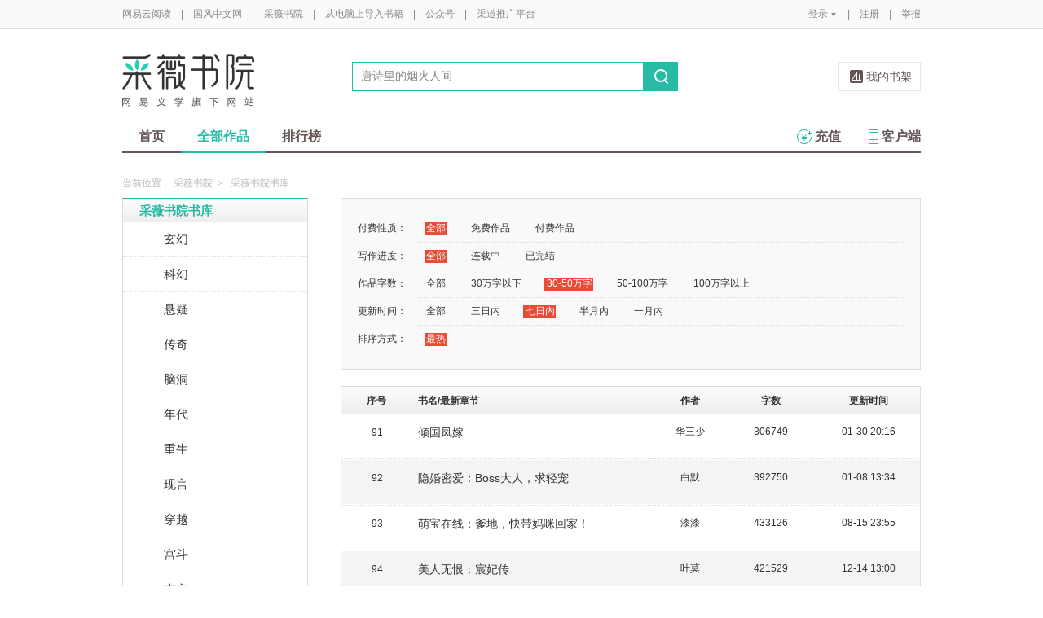

--- FILE ---
content_type: text/html;charset=UTF-8
request_url: https://caiwei.yuedu.163.com/ycmm/category/0_0_2_2_2/p4/s30
body_size: 11833
content:
<!DOCTYPE html>
<html>
	<head>
		<meta http-equiv="content-type" content="text/html;charset=UTF-8"/>
		<meta http-equiv="X-UA-Compatible" content="IE=Edge" />
		<meta name="applicable-device" content="pc">
		<title>小说（言情小说、穿越小说、都市小说）-采薇书院</title>
		<meta name="keywords" content="女生频道，小说，热门小说，免费小说，全本小说，小说排行榜，言情小说、穿越小说、都市小说，网易云阅读"/>
		<meta property="qc:admins" content="13454603154561636375" />
		<meta name="description" content="网易云阅读采薇书院提供原创小说，包含官场小说，玄幻小说、都市小说、历史小说、军事小说、网游小说、免费小说等在线阅读，并支持手机阅读"/>
		<meta property="wb:webmaster" content="0e2d310a7690a84c" />
		<link rel="shortcut icon" href="//yuedust.yuedu.126.net/favicon.ico?a7500236" />
		<link rel="apple-touch-icon-precomposed" sizes="114x114" href="//yuedust.yuedu.126.net/images/apple-touch-icon-114x114-precomposed.png?cdd9208d">
		<link rel="apple-touch-icon-precomposed" sizes="72x72" href="//yuedust.yuedu.126.net/images/apple-touch-icon-72x72-precomposed.png?5d1cd236">
		<link rel="apple-touch-icon-precomposed" href="//yuedust.yuedu.126.net/images/apple-touch-icon-precomposed.png?0c3d0745">
<link type="text/css" rel="stylesheet" href="//yuedust.yuedu.126.net/js/gen/gen_db1d64e286ab2aed26fb9ef03344c65d.css?9cf01401" />
		<style>
			#m-login form[name=frmLogin]{
				display: none;
			}
		</style>
				<link type="text/css" rel="stylesheet" href="//yuedust.yuedu.126.net/css/indexx.css?ede2bac0"/>
		<link type="text/css" rel="stylesheet" href="//yuedust.yuedu.126.net/css/book.css?496a8470"/>

		<script type="text/javascript">
			var _gaq = _gaq || [];
			_gaq.push(['_setAccount', 'UA-25074971-1'],['_setLocalGifPath', '/UA-25074971-1/__utm.gif'],['_setLocalRemoteServerMode']);
			_gaq.push(['_addOrganic','baidu','word']);
			_gaq.push(['_addOrganic','soso','w']);
			_gaq.push(['_addOrganic','youdao','q']);
			_gaq.push(['_addOrganic','sogou','query']);
			_gaq.push(['_addOrganic','so.360.cn','q']);
			_gaq.push(['_trackPageview']);
			_gaq.push(['_trackPageLoadTime']);
			(function() {var ga = document.createElement('script'); ga.type = 'text/javascript'; ga.async = true;ga.src = 'https://wr.da.netease.com/ga.js';var s = document.getElementsByTagName('script')[0]; s.parentNode.insertBefore(ga, s);})();
		</script>

		<!-- 哈勃打点 -->
		<script type="text/javascript" src="https://easyreadfs.nosdn.127.net/qwb.8a30f2fd281743b4be11d6d8996154eb.js"></script>
		<script type="text/javascript">
			let NWLog = window.NWLogDistribution.HubLog;
    	hubLog  = new NWLog({
    	  userId: "",
    	  key: "MA-891C-BF35BECB05C1", // 根据当前开发的环境选择正确的appkey
    	  hbInitOptions: {
    	    truncateLength: 255,
    	    persistence: "localStorage",
    	    cross_subdomain_cookie: false,
    	  },
    	  k: "lofter",
    	  v: "6.15.0",
    	  env: "HB",
    	});
			window.hubbleLogYd = function () {
				var _arguements = Array.prototype.slice.apply(arguments)
				var evetId = _arguements[0]
				var props = {
					category: _arguements[1]
				}
				var regkey = /^[^\s:]+/
				var regValue = /^[^\s:]+:/
				for(var j = 2,len=_arguements.length; j < len; j++) {
					var _argument = _arguements[j]
					var keyMatch = _argument.match(regkey)
					if (keyMatch) {
						props[keyMatch[0]] = _argument.replace(regValue, '')
					}
				}
				console.log(props)
				hubLog.capture(evetId, props)
			}
		</script>

		<script>
			var defaultHeadUrl = 'https://yuedust.yuedu.126.net/images/txdefault.png?$IMG_V';
		</script>
		<!--[if lte IE 8]>
		  	<script src="//yuedust.yuedu.126.net/js/vendor/json2.js?1ea0789b"></script>
	    	<script src="//yuedust.yuedu.126.net/assets/js/es5/es5-shim-4.1.9.min.js?74a35b2f"></script>
			<script src="//yuedust.yuedu.126.net/assets/js/es5/es5-sham-4.1.9.min.js?6bbb6d8d"></script>
			<style>.ng-hide{display:none !important;}</style>
	    <![endif]-->
<script type="text/javascript" src="//yuedust.yuedu.126.net/js/gen/gen_8ed5e4ed3bae882339e2b745dfe253a8.js?6010fd50"></script>
		<style>
			.g-bdw{margin-bottom:40px;}
		</style>
	</head>

	<body id="page-163-com"  class="page-originalCategory_female g-cw">
		<noscript><a href="#">请使用支持脚本的浏览器！</a></noscript>
    	<div style="display: none;"><input type="password" /></div>
		<div class="g-doc">
			<div id="J_FIXED" class="m-tipss" style="display:none;">
				<div id="J_TIPS" class="inner"></div>
			</div>

<div class="g-hdw">
	<div id="J_Header" class="g-hd female">
		<div class="m-topbar">
			<div class="inner f-cb"></div>
		</div>
		<div class="m-headertop">
			<div class="inner">
				<h1 class="m-logo-cw"><a href="/ycmm">
					<img src="//yuedust.yuedu.126.net/assets/images/logo-cw.png?e3c18ffd" alt="采薇书院" width="162" height="65">
				</a></h1>
				<div class="m-sch">
				</div>
				<div class="m-clouds">
					<a class="m-cloudsj" href="/shelf.do?operation=query_current" target="_blank">我的书架</a>
				</div>
			</div>
		</div>
		<div class="m-headerbottom">
			<div class="inner">
				<ul class="m-mianlist">
					<li><a class="" href="/ycmm" onclick="_gaq.push(['_trackEvent', 'navi', 'home']);">首页</a></li>
					<li><a class="crt" href="/ycmm/category" onclick="_gaq.push(['_trackEvent', 'navi', 'category']);">全部作品</a></li>
					<li><a class="" href="/rank" onclick="_gaq.push(['_trackEvent', 'navi', 'rank']);">排行榜</a></li>
					<li class="fr"><a href="/client" target="_blank" onclick="_gaq.push(['_trackEvent', 'navi', 'client']);"><b class="icon-download"></b>客户端</a></li>
					<li class="fr"><a class="" href="/recharge.do?operation=form" onclick="_gaq.push(['_trackEvent', 'navi', 'recharge']);"><b class="icon-recharge"></b>充值</a></li>
				</ul>
			</div>
		</div>
		
	</div>
	
</div>

	<div class="g-bdw g-bdw-1">
		<div class="g-bd yd-grid2col-page">
			<div class="m-breadcrumbs">当前位置：
					<a href="/ycmm">采薇书院</a><span class="sep">&gt;</span>
						采薇书院书库
			</div>
			<div class="g-bdc yd-original-page">
				<div class="g-sd" data-spy="affix" data-offset-top="187">
					<div class="widget widget-theme-original  widget-p">
						<div class="widget-header">
							<div class="widget-title grad-1 nav-header-active nav-header-active-p">
								<a class="inner" href="/ycmm/category">采薇书院书库</a>
							</div>
						</div>
						<div class="widget-content  widget-content-p">
							<ul>
				                        <li class="">
				                        	<a href="/ycmm/category/26">玄幻</a>
				                        </li>
				                        <li class="">
				                        	<a href="/ycmm/category/27">科幻</a>
				                        </li>
				                        <li class="">
				                        	<a href="/ycmm/category/28">悬疑</a>
				                        </li>
				                        <li class="">
				                        	<a href="/ycmm/category/29">传奇</a>
				                        </li>
				                        <li class="">
				                        	<a href="/ycmm/category/31">脑洞</a>
				                        </li>
				                        <li class="">
				                        	<a href="/ycmm/category/32">年代</a>
				                        </li>
				                        <li class="">
				                        	<a href="/ycmm/category/33">重生</a>
				                        </li>
				                        <li class="">
				                        	<a href="/ycmm/category/8">现言</a>
				                        </li>
				                        <li class="">
				                        	<a href="/ycmm/category/9">穿越</a>
				                        </li>
				                        <li class="">
				                        	<a href="/ycmm/category/18">宫斗</a>
				                        </li>
				                        <li class="">
				                        	<a href="/ycmm/category/24">古言</a>
				                        </li>
				                        <li class="">
				                        	<a href="/ycmm/category/16">短篇</a>
				                        </li>
				                        <li class="">
				                        	<a href="/ycmm/category/22">校园</a>
				                        </li>
				                        <li class="">
				                        	<a href="/ycmm/category/13">仙侠</a>
				                        </li>
				                        <li class="">
				                        	<a href="/ycmm/category/17">种田</a>
				                        </li>
				                        <li class=" last">
				                        	<a href="/ycmm/category/15">同人</a>
				                        </li>
							</ul>
						</div>
					</div>
					<div id="J_Bang1" class="m-bang  m-bang-p">
						<div class="tabs  tabs-p">
							<h4 class="grad-1">收藏榜</h4>
							<ul class="grad-1">
								<li><a href="/ycmm/rank/sub/female#/day">日</a></li>
								<li><a href="/ycmm/rank/sub/female#/week">周</a></li>
								<li><a href="/ycmm/rank/sub/female#/month">月</a></li>
							</ul>
						</div>
						<div class="contents">
							<div class="tab-item">
								<ol id="scrankday">
								</ol>
							</div>
							<div class="tab-item">
								<ol id="scrankweek">
								</ol>
							</div>
							<div class="tab-item">
								<ol id="scranktotal">
								</ol>
							</div>
						</div>
					</div>
					<div id="J_Bang2" class="m-bang  m-bang-p">
						<div class="tabs  tabs-p">
							<h4 class="grad-1">点击榜</h4>
							<ul class="grad-1">
								<li><a href="/ycmm/rank/pv/female#/day">日</a></li>
								<li><a href="/ycmm/rank/pv/female#/week">周</a></li>
								<li><a href="/ycmm/rank/pv/female#/month">月</a></li>
							</ul>
						</div>
						<div class="contents">
							<div class="tab-item">
								<ol id="click-rankday">
								</ol>
							</div>
							<div class="tab-item">
								<ol id="click-rankweek">
								</ol>
							</div>
							<div class="tab-item">
								<ol id="click-ranktotal">
								</ol>
							</div>
						</div>
					</div>
			       <div class="m-top8 m-top8-p f-mt20">
	                <div class="hd">
	                    <h3>月票榜</h3>
	                </div>
	                <div class="bd contents">
	                    <ol id="yprank" class="m-loading">
	                        
	                    </ol>
	                </div>
                </div>
				</div>
				<div class="g-mn">
					<div class="g-mnc">
						<div class="yd-original-store-filter-container yd-store-filter-container  yd-store-filter-container-p">
							<dl class="dl-horizontal">
								<dt>付费性质：</dt>
								<dd>
									<ul class="list-inline">
										<li class="active"><a href="/ycmm/category/0_0_2_2_2">全部</a></li>
										<li><a href="/ycmm/category/1_0_2_2_2">免费作品</a></li>
										<li><a href="/ycmm/category/2_0_2_2_2">付费作品</a></li>
									</ul>
								</dd>
								<dt>写作进度：</dt>
								<dd>
									<ul class="list-inline">
										<li class="active"><a href="/ycmm/category/0_0_2_2_2">全部</a></li>
										<li><a href="/ycmm/category/0_1_2_2_2">连载中</a></li>
										<li><a href="/ycmm/category/0_2_2_2_2">已完结</a></li>
									</ul>
								</dd>
								<dt>作品字数：</dt>
								<dd>
									<ul class="list-inline">
										<li><a href="/ycmm/category/0_0_0_2_2">全部</a></li>
										<li><a href="/ycmm/category/0_0_1_2_2">30万字以下</a></li>
										<li class="active"><a href="/ycmm/category/0_0_2_2_2">30-50万字</a></li>
										<li><a href="/ycmm/category/0_0_3_2_2">50-100万字</a></li>
										<li><a href="/ycmm/category/0_0_4_2_2">100万字以上</a></li>
									</ul>
								</dd>
								<dt>更新时间：</dt>
								<dd>
									<ul class="list-inline">
										<li><a href="/ycmm/category/0_0_2_0_2">全部</a></li>
										<li><a href="/ycmm/category/0_0_2_1_2">三日内</a></li>
										<li class="active"><a href="/ycmm/category/0_0_2_2_2">七日内</a></li>
										<li><a href="/ycmm/category/0_0_2_3_2">半月内</a></li>
										<li><a href="/ycmm/category/0_0_2_4_2">一月内</a></li>
									</ul>
								</dd>
								<dt>排序方式：</dt>
								<dd class="last">
									<ul class="list-inline">
										<li class="active"><a href="/ycmm/category/0_0_2_2_2">最热</a></li>
									</ul>
								</dd>
							</dl>
						</div>
						<div class="yd-store-content-container">
								<table class="yd-table yd-table-striped yd-original-table yd-original-store-table  yd-original-table-p">
									<thead>
										<tr class="grad-1">
											<th width="12%" style="text-align: center">序号</th>
											<th width="42%">书名/最新章节</th>
											<th width="12%" style="text-align: center">作者</th>
											<th width="16%" style="text-align: center">字数</th>
											<th width="18%" style="text-align: center">更新时间</th>
										</tr>
									</thead>
									<tbody>
											<tr class="odd first">
												<td style="text-align: center"><span class="serial-number">91</span></td>
												<td>
													<div class="book-name"><a href="/source/bd_de6c61d6b2c6402b9b6dc0cbba2b4394_4" target="_blank">倾国凤嫁</a></div>
													<div class="book-newest-chapter"></div>
												</td>
												<td style="text-align: center">华三少</td>
												<td style="text-align: center">306749</td>
												<td style="text-align: center">01-30 20:16</td>
											</tr>
											<tr class="even">
												<td style="text-align: center"><span class="serial-number">92</span></td>
												<td>
													<div class="book-name"><a href="/source/7b22364710884eb39e7f48f2274a6326_4" target="_blank">隐婚密爱：Boss大人，求轻宠</a></div>
													<div class="book-newest-chapter"></div>
												</td>
												<td style="text-align: center">白默</td>
												<td style="text-align: center">392750</td>
												<td style="text-align: center">01-08 13:34</td>
											</tr>
											<tr class="odd">
												<td style="text-align: center"><span class="serial-number">93</span></td>
												<td>
													<div class="book-name"><a href="/source/6cc4061ae4dc43a796431363f63acb1d_4" target="_blank">萌宝在线：爹地，快带妈咪回家！</a></div>
													<div class="book-newest-chapter"></div>
												</td>
												<td style="text-align: center">漆漆</td>
												<td style="text-align: center">433126</td>
												<td style="text-align: center">08-15 23:55</td>
											</tr>
											<tr class="even">
												<td style="text-align: center"><span class="serial-number">94</span></td>
												<td>
													<div class="book-name"><a href="/source/7335755839ad4067bee2dac1d9d2a4ca_4" target="_blank">美人无恨：宸妃传</a></div>
													<div class="book-newest-chapter"></div>
												</td>
												<td style="text-align: center">叶莫</td>
												<td style="text-align: center">421529</td>
												<td style="text-align: center">12-14 13:00</td>
											</tr>
											<tr class="odd">
												<td style="text-align: center"><span class="serial-number">95</span></td>
												<td>
													<div class="book-name"><a href="/source/c5b877993c5843c0baf18a28de53d8a6_4" target="_blank">宫深</a></div>
													<div class="book-newest-chapter"></div>
												</td>
												<td style="text-align: center">猫小咪</td>
												<td style="text-align: center">396686</td>
												<td style="text-align: center">02-17 22:15</td>
											</tr>
											<tr class="even">
												<td style="text-align: center"><span class="serial-number">96</span></td>
												<td>
													<div class="book-name"><a href="/source/bd_8ee94ec5-8db1-4d6a-afbb-e98afbf37b12_4" target="_blank">子夜吴歌</a></div>
													<div class="book-newest-chapter"></div>
												</td>
												<td style="text-align: center">知夏</td>
												<td style="text-align: center">417238</td>
												<td style="text-align: center">01-30 20:19</td>
											</tr>
											<tr class="odd">
												<td style="text-align: center"><span class="serial-number">97</span></td>
												<td>
													<div class="book-name"><a href="/source/ac2db0a8063f4b97af1e551df304059a_4" target="_blank">寻渡</a></div>
													<div class="book-newest-chapter"></div>
												</td>
												<td style="text-align: center">林之野</td>
												<td style="text-align: center">309657</td>
												<td style="text-align: center">12-16 18:32</td>
											</tr>
											<tr class="even">
												<td style="text-align: center"><span class="serial-number">98</span></td>
												<td>
													<div class="book-name"><a href="/source/bad1eab51ab74f6099df4d443480de7a_4" target="_blank">夜夜婚情爱不停</a></div>
													<div class="book-newest-chapter"></div>
												</td>
												<td style="text-align: center">卓菀</td>
												<td style="text-align: center">454194</td>
												<td style="text-align: center">12-14 14:40</td>
											</tr>
											<tr class="odd">
												<td style="text-align: center"><span class="serial-number">99</span></td>
												<td>
													<div class="book-name"><a href="/source/0760beb1bb194c4f9b492cedf257de14_4" target="_blank">一纸契婚：总裁宠妻无度</a></div>
													<div class="book-newest-chapter"></div>
												</td>
												<td style="text-align: center">石头剪刀布</td>
												<td style="text-align: center">349339</td>
												<td style="text-align: center">11-19 19:19</td>
											</tr>
											<tr class="even">
												<td style="text-align: center"><span class="serial-number">100</span></td>
												<td>
													<div class="book-name"><a href="/source/b68789c1491849f58b3db948ee177103_4" target="_blank">重生之直播小农女</a></div>
													<div class="book-newest-chapter"></div>
												</td>
												<td style="text-align: center">海鸢</td>
												<td style="text-align: center">430857</td>
												<td style="text-align: center">12-14 18:02</td>
											</tr>
											<tr class="odd">
												<td style="text-align: center"><span class="serial-number">101</span></td>
												<td>
													<div class="book-name"><a href="/source/31f56465f9fc4419b0327733e251af9a_4" target="_blank">时光因你而倾城</a></div>
													<div class="book-newest-chapter"></div>
												</td>
												<td style="text-align: center">糖酥</td>
												<td style="text-align: center">482495</td>
												<td style="text-align: center">11-10 18:57</td>
											</tr>
											<tr class="even">
												<td style="text-align: center"><span class="serial-number">102</span></td>
												<td>
													<div class="book-name"><a href="/source/49b420dd549249509e7385763aa4c51a_4" target="_blank">嫡女倾玄 </a></div>
													<div class="book-newest-chapter"></div>
												</td>
												<td style="text-align: center">长亭落雪</td>
												<td style="text-align: center">408369</td>
												<td style="text-align: center">09-27 08:36</td>
											</tr>
											<tr class="odd">
												<td style="text-align: center"><span class="serial-number">103</span></td>
												<td>
													<div class="book-name"><a href="/source/bd_80a30c96-19bb-41e5-b895-923bfd1e1698_4" target="_blank">狐狸殿下，等等我</a></div>
													<div class="book-newest-chapter"></div>
												</td>
												<td style="text-align: center">玖汐凝</td>
												<td style="text-align: center">306940</td>
												<td style="text-align: center">01-04 22:07</td>
											</tr>
											<tr class="even">
												<td style="text-align: center"><span class="serial-number">104</span></td>
												<td>
													<div class="book-name"><a href="/source/6068691d5f1d4c4d91ba24ff65045654_4" target="_blank">诱妻深入，总裁欺人太甚！</a></div>
													<div class="book-newest-chapter"></div>
												</td>
												<td style="text-align: center">厄黎司</td>
												<td style="text-align: center">317664</td>
												<td style="text-align: center">12-14 16:59</td>
											</tr>
											<tr class="odd">
												<td style="text-align: center"><span class="serial-number">105</span></td>
												<td>
													<div class="book-name"><a href="/source/b778a4d46d514d46b97ff26a1f250890_4" target="_blank">裴少，你就从了吧</a></div>
													<div class="book-newest-chapter"></div>
												</td>
												<td style="text-align: center">美人迟暮</td>
												<td style="text-align: center">369632</td>
												<td style="text-align: center">09-30 20:24</td>
											</tr>
											<tr class="even">
												<td style="text-align: center"><span class="serial-number">106</span></td>
												<td>
													<div class="book-name"><a href="/source/c706f5a0405740c1bfa698b8b5075a57_4" target="_blank">人本来就是孤独</a></div>
													<div class="book-newest-chapter"></div>
												</td>
												<td style="text-align: center">昼眠</td>
												<td style="text-align: center">320635</td>
												<td style="text-align: center">12-17 17:48</td>
											</tr>
											<tr class="odd">
												<td style="text-align: center"><span class="serial-number">107</span></td>
												<td>
													<div class="book-name"><a href="/source/e3cbbd37563645a5a5249405da165ad6_4" target="_blank">鬼瞳神女</a></div>
													<div class="book-newest-chapter"></div>
												</td>
												<td style="text-align: center">鬼狐狸</td>
												<td style="text-align: center">481587</td>
												<td style="text-align: center">12-26 20:29</td>
											</tr>
											<tr class="even">
												<td style="text-align: center"><span class="serial-number">108</span></td>
												<td>
													<div class="book-name"><a href="/source/28f919f7f6f74c0e93a33e672c11c3d4_4" target="_blank">凤凰劫：妖后倾尽天下</a></div>
													<div class="book-newest-chapter"></div>
												</td>
												<td style="text-align: center">秋玉深</td>
												<td style="text-align: center">301724</td>
												<td style="text-align: center">06-01 10:47</td>
											</tr>
											<tr class="odd">
												<td style="text-align: center"><span class="serial-number">109</span></td>
												<td>
													<div class="book-name"><a href="/source/bd_e024cc50-a0f5-4662-ac79-6d06a6c13cfe_4" target="_blank">重生之我是影后</a></div>
													<div class="book-newest-chapter"></div>
												</td>
												<td style="text-align: center">靡宝</td>
												<td style="text-align: center">318573</td>
												<td style="text-align: center">01-27 08:58</td>
											</tr>
											<tr class="even">
												<td style="text-align: center"><span class="serial-number">110</span></td>
												<td>
													<div class="book-name"><a href="/source/bd_e4f7addd-a355-4a55-a003-14fd8bd84dc5_4" target="_blank">笑面将军：酷妻难求</a></div>
													<div class="book-newest-chapter"></div>
												</td>
												<td style="text-align: center">汐舞歌</td>
												<td style="text-align: center">433406</td>
												<td style="text-align: center">01-27 08:59</td>
											</tr>
											<tr class="odd">
												<td style="text-align: center"><span class="serial-number">111</span></td>
												<td>
													<div class="book-name"><a href="/source/c91d9372ba944b0080dbe510499ed95c_4" target="_blank">宠妻是门技术活</a></div>
													<div class="book-newest-chapter"></div>
												</td>
												<td style="text-align: center">墨谙</td>
												<td style="text-align: center">302493</td>
												<td style="text-align: center">12-14 16:03</td>
											</tr>
											<tr class="even">
												<td style="text-align: center"><span class="serial-number">112</span></td>
												<td>
													<div class="book-name"><a href="/source/2311ca8801024034a8648feaca51c9df_4" target="_blank">月未央：江山美人决</a></div>
													<div class="book-newest-chapter"></div>
												</td>
												<td style="text-align: center">竹喧</td>
												<td style="text-align: center">410094</td>
												<td style="text-align: center">11-29 16:50</td>
											</tr>
											<tr class="odd">
												<td style="text-align: center"><span class="serial-number">113</span></td>
												<td>
													<div class="book-name"><a href="/source/794e083143e74a8984dd37a8ec17f71a_4" target="_blank">情逢对手，神秘妻子买一送一</a></div>
													<div class="book-newest-chapter"></div>
												</td>
												<td style="text-align: center">陌陌酱</td>
												<td style="text-align: center">350415</td>
												<td style="text-align: center">01-04 20:15</td>
											</tr>
											<tr class="even">
												<td style="text-align: center"><span class="serial-number">114</span></td>
												<td>
													<div class="book-name"><a href="/source/a85c3fbf7ab1436b857f969a53acf105_4" target="_blank">闪婚蜜爱，大叔请轻宠</a></div>
													<div class="book-newest-chapter"></div>
												</td>
												<td style="text-align: center">婉婉</td>
												<td style="text-align: center">498407</td>
												<td style="text-align: center">12-14 18:01</td>
											</tr>
											<tr class="odd">
												<td style="text-align: center"><span class="serial-number">115</span></td>
												<td>
													<div class="book-name"><a href="/source/9c5f9c5b73dc437685a27b875c593c86_4" target="_blank">豪门小娇妻：别来无恙</a></div>
													<div class="book-newest-chapter"></div>
												</td>
												<td style="text-align: center">禹至蒽</td>
												<td style="text-align: center">455884</td>
												<td style="text-align: center">12-21 16:34</td>
											</tr>
											<tr class="even">
												<td style="text-align: center"><span class="serial-number">116</span></td>
												<td>
													<div class="book-name"><a href="/source/9e4ea7e77d3c4c7d9a9bace81c3adfb9_4" target="_blank">如果可以爱</a></div>
													<div class="book-newest-chapter"></div>
												</td>
												<td style="text-align: center">叶上珠</td>
												<td style="text-align: center">477019</td>
												<td style="text-align: center">12-31 12:25</td>
											</tr>
											<tr class="odd">
												<td style="text-align: center"><span class="serial-number">117</span></td>
												<td>
													<div class="book-name"><a href="/source/03c9fc1fdb0b4b26a6f8221a7aba36a9_4" target="_blank">妾本倾城不倾君</a></div>
													<div class="book-newest-chapter"></div>
												</td>
												<td style="text-align: center">归吴</td>
												<td style="text-align: center">339080</td>
												<td style="text-align: center">05-20 23:30</td>
											</tr>
											<tr class="even">
												<td style="text-align: center"><span class="serial-number">118</span></td>
												<td>
													<div class="book-name"><a href="/source/0ed85788266d4745b2287125352fde11_4" target="_blank">婚痒难耐</a></div>
													<div class="book-newest-chapter"></div>
												</td>
												<td style="text-align: center">苏暖暖</td>
												<td style="text-align: center">398859</td>
												<td style="text-align: center">12-14 18:02</td>
											</tr>
											<tr class="odd">
												<td style="text-align: center"><span class="serial-number">119</span></td>
												<td>
													<div class="book-name"><a href="/source/df17a05a0f454115b7f898440e16c737_4" target="_blank">财妻撩人：王爷开个价</a></div>
													<div class="book-newest-chapter"></div>
												</td>
												<td style="text-align: center">北国之雪</td>
												<td style="text-align: center">447811</td>
												<td style="text-align: center">08-30 19:15</td>
											</tr>
											<tr class="even last">
												<td style="text-align: center"><span class="serial-number">120</span></td>
												<td>
													<div class="book-name"><a href="/source/162a84bc84904c74949ee001ba2f119f_4" target="_blank">陌上轻颜</a></div>
													<div class="book-newest-chapter"></div>
												</td>
												<td style="text-align: center">侠客走了</td>
												<td style="text-align: center">315801</td>
												<td style="text-align: center">02-04 19:30</td>
											</tr>
									</tbody>
								</table>
						</div>
	



	
	<div class="m-page m-page-b">
			<a href="/ycmm/category/0_0_2_2_2/p3/s30" class="go go-p">上一页</a>
				<span class="nums">
					<a href="/ycmm/category/0_0_2_2_2/p1/s30">1</a>					
				</span>		
		<span class="nums">
				<a href="/ycmm/category/0_0_2_2_2/p2/s30" >2</a>
				<a href="/ycmm/category/0_0_2_2_2/p3/s30" >3</a>
				<a href="/ycmm/category/0_0_2_2_2/p4/s30" class="j-crt">4</a>
				<a href="/ycmm/category/0_0_2_2_2/p5/s30" >5</a>
				<a href="/ycmm/category/0_0_2_2_2/p6/s30" >6</a>
		</span>
					<span class="dian">...</span>
				<span class="nums">
					<a href="/ycmm/category/0_0_2_2_2/p13/s30">13</a>
				</span>
			<a href="/ycmm/category/0_0_2_2_2/p5/s30" class="go go-n">下一页</a>
	</div>
					</div>
				</div>
			</div>
		</div>
	</div>
	<script src="//yuedust.yuedu.126.net/js/tabs.js?53a02aaa"></script>
	<script src="//yuedust.yuedu.126.net/js/tplforindex.js?17b3c8bf"></script>
	<script type="text/javascript">
		var gender = 'female'
		var genderParam = "&gender="+gender;
		YDTPL.aGetData("init","/bookRankInterface.do?from=original&sortType=weekSub"+genderParam,"ranktpl","scrankweek");
		YDTPL.aGetData("init","/topTenTicket.do?gender=female","ranktpl","yprank");
		$('#J_Bang1').goTabs({
			'switchOps' : 'hover',
			'defaultTab':1,
			'callBackEvent' : function(){
				var contents = [
					{"contentid":"scrankday","dataurl":"/bookRankInterface.do?from=original&sortType=daySub"+genderParam},
					{"contentid":"scrankweek","dataurl":"/bookRankInterface.do?from=original&sortType=weekSub"+genderParam},
					{"contentid":"scranktotal","dataurl":"/bookRankInterface.do?from=original"+genderParam}
				];
				YDTPL.addTabContent("J_Bang1",contents,"ranktpl");
			}
		});
		YDTPL.aGetData("init","/bookRankInterface.do?from=original&sortType=weekPv"+genderParam,"ranktpl","click-rankweek");
		$('#J_Bang2').goTabs({
			'switchOps' : 'hover',
			'defaultTab':1,
			'callBackEvent' : function(){
				var contents = [
					{"contentid":"click-rankday","dataurl":"/bookRankInterface.do?from=original&sortType=dayPv"+genderParam},
					{"contentid":"click-rankweek","dataurl":"/bookRankInterface.do?from=original&sortType=weekPv"+genderParam},
					{"contentid":"click-ranktotal","dataurl":"/bookRankInterface.do?from=original&sortType=pv"+genderParam}
				];
				YDTPL.addTabContent("J_Bang2",contents,"ranktpl");
			}
		});
	</script>

<div class="g-ftw">
    <div class="g-ft" class="f-cb">
        <div class="m-foot">
            <p class="link">
                <a href="http://www.163.com" target="_blank">网易首页</a>
                <span class="sep">|</span>
                <a href="http://gb.corp.163.com/gb/about/overview.html" target="_blank">公司简介</a>
                <span class="sep">|</span>
                <a href="http://help.163.com/" target="_blank">客户服务</a>
                <span class="sep">|</span>
                <a href="http://corp.163.com/gb/legal/legal.html" target="_blank">相关法律</a>
                <span class="sep">|</span>
                <a href="http://sitemap.163.com/" target="_blank">网站导航</a>
                <span class="sep">|</span>
                <a id="J_Service" href="javascript:void(0);">客服电话</a>
                <span class="sep">|</span>
                <a href="/help" target="_blank">帮助中心</a>
                <span class="sep">|</span>
                            </p>
        </div>
        <div class="m-right">
            <p>
                网易公司版权所有 &#169;1997-<span id="j-year">2017</span>
                &nbsp;&nbsp;网络出版服务许可证（总）网出证（粤）字第030号  &nbsp;&nbsp;信息网络传播视听节目许可证号1908260  &nbsp;&nbsp;增值电信业务经营许可证 粤B2-20090191
            </p>
        </div>
        <p style='text-align: center;font-size: 16px;margin-top: 10px;'>
            <a style='color: #888' href="http://beian.miit.gov.cn/">工业和信息化部备案管理系统网站</a>
        </p>
        <div class="m-share f-cb">
            <label>分享到：</label>
            <div class="share">
                <a href="javascript:;" class="s2 j-wxwx" data-type="xo">微信</a>
            </div>
            <div class="share">
                <a href="javascript:;" class="s4 j-yxyx" data-type="xo">易信</a>
            </div>
            <div class="share">
                <a id="_share_b_tsina" href="javascript:(function(){window.open('http://v.t.sina.com.cn/share/share.php?appkey=1560988037&url='+encodeURIComponent('https://yuedu.163.com/')+'&title='+encodeURIComponent('网易云阅读内容丰富、操作便捷，适合作为平时阅读、充电的软件工具，推荐大家都来下载！')+'&pic='+encodeURIComponent('https://yuedust.yuedu.126.net/images/weibo_v3.jpg?2_20120731162723'),'_blank');})()" class="s1">微博</a>
            </div>
            <div class="share">
                <a href="javascript:(function(){window.open('http://sns.qzone.qq.com/cgi-bin/qzshare/cgi_qzshare_onekey?site='+encodeURIComponent('网易云阅读官方网站')+'&url='+encodeURIComponent('https://yuedu.163.com/')+'&title='+encodeURIComponent('网易云阅读--随时随地，品质阅读')+'&pics='+encodeURIComponent('https://yuedust.yuedu.126.net/images/weibo_v3.jpg?3_20131202100833')+'&summary='+encodeURIComponent('网易云阅读内容丰富、操作便捷，适合作为平时阅读、充电的软件工具，推荐大家都来下载！'),'_blank');})()" class="s3">QQ空间</a>
            </div>
        </div>
    </div>
</div>
<div class="m-pop-qr ma" id="J_WXM" style="display:none;">
    <a class="close" href="javascript:;"></a>
</div>
<div class="m-pop-qr ma2" id="J_YXM" style="display:none;">
    <a class="close" href="javascript:;"></a>
</div>
<div class="m-pop-qr ma3" id="J_WBM" style="display:none;">
    <a class="close" href="javascript:;"></a>
</div>
<div id="J_ServiceNum" class="m-layer m-layer-5" style="display:none;">
    <div class="inner">
        <div class="up">
            <a href="javascript:void(0);"></a>
        </div>
        <div class="down">
            <p>
                购买书籍后无法阅读等问题<br/>
            </p>
            <p>可拨打：0571-89853801</p>
        </div>
    </div>
</div>
<script type="text/javascript">
    document.getElementById('j-year').innerText = new Date().getFullYear();
</script>
			
			<div id="J_rightsidebar"></div>

			<!--[if IE 6]>
			<script type="text/javascript" src="//yuedust.yuedu.126.net/js/pngfix.js?849d7004"></script>
			<![endif]-->
<script type="text/javascript" src="//yuedust.yuedu.126.net/js/gen/gen_e7cd1b5996feb5f3daa6abd18c3dd7a3.js?975cd377"></script>
				<script type="text/javascript">
					new SearchWidget();
				</script>
			<script>
				// YD.initZoom();
				// logInfo.init();
				// YD.Header.toggleFixHeader();
				// YD.Header.toggleMoreHeaderMenu();
			</script>
			<script>
				var G_USER = (function getLoginInfo(){
				var e = {
		          isLogin: !1,
		          userId: null
		      },
		      t=$.cookie("P_INFO"),
		      n=$.cookie("S_INFO");
		      if(t){
		        t=t.split("|"),
		        e.userId=t[0];
		        if(t[2]==1||t[2]==0&&n)
		          e.isLogin=!0
		      }
		      return e;
		    })();
		    </script>

		</div>

		<div id="login-layer" class="m-login-layer m-login-layer-wy" style="display: none;">
		    <div class="lytt yy"><a class="lyclose j-close" style="display:block;">关闭</a>
		        <h4>网易邮箱登录</h4></div>
		    <div class="content">
		        <div class="m-loginwrap">
		        	<div class="m-loginwrap__main">
		        		<div class="m-login" id="login-container" style="width: 300px;">
		        		    
		        		</div>
		        	</div>
		            <div class="m-loginswitch">
		                <h6>其他帐号登录：</h6>
		                <ul>
		                    <li class="sj"><a><span class="login-icon"></span><div>手机号</div></a></li>
		                    <li class="xl xllogin"><a><span class="login-icon"></span><div>新浪微博</div></a></li>
		                    <li class="wx wxlogin"><a><span class="login-icon"></span><div>微信</div></a></li>
		                </ul>
		            </div>
		        </div>
		    </div>
		</div>

		<div id="eroTip" style="display:none;" class="m-layer m-layer-3">
			<div class="lytt yy"><h4></h4><a href="#" class="lyclose j-close">关闭</a></div>
			<div class="lyct">
				<div class="m-actip">
					<h3></h3>
					<a href="#" class="btn j-close">我知道了</a>
				</div>
			</div>
			<div class="lybt">
				<button class="j-close">我知道了</button>
			</div>
		</div>
		<div id="openFirst" class="m-open m-open-1 f-dn">
			<div class="inner">
			<h4>Hi，，</h4>
			<div class="tx"><img src="//yuedust.yuedu.126.net/images/txdefault.png?9b117455" /></div>
			<p class="id"></p>
			<a class="ok closeit_first_login"></a>
			<a class="clbtn closeit_first_login"></a>

			</div>
		</div>
		<div id="layer4" class="m-newlayer m-newlayer-s3" style="display:none;">
			<h2><span>订阅成功</span><a class="lyclose" href="javascript:void(0)"></a></h2>
			<div class="inner">
				<div class="m-addyuan">
					<div class="m-inf">
						<div class="w-img">
							<img src="https://easyreadfs.nosdn.127.net/L7UMtMO6H4adgKkFh4SroQ==/3942338523811683680" alt="">
							<div class="tick"></div>
						</div>
						<div class="txt">
							<h4></h4>
							<div class="w-star w-star1"></div>
							<br>
							<div class="has"><span></span>人订阅</div>
						</div>
					</div>
					<div class="fromto"></div>
					<div class="pmsg">
						<p class="acn"></p>
					</div>
					<p class="tip">在客户端“资讯”首页刷新后,即可阅读此内容。</p>
					<div class="button">
						<a class="ok lyclose" href="javascript:;">我知道了</a>
					</div>
				</div>
			</div>
		</div>

		<div id="J_Success" class="m-newlayer m-booklayer-2 m-newlayer-s3" style="display:none;">
		    <h2><span>放入书架</span><a class="lyclose j-close" href="javascript:void(0)"></a></h2>
		    <div class="inner">
		        <div class="m-addyuan">
					<div class="m-bookele m-bookele-1" style="float:left;">
						<div class="w-bimg w-bimg-m f-db2">
							<a href="#"><img src="https://yuedust.yuedu.126.net/images/bookDefaultIcon.png?$IMG_V" alt=""></a>
							<span class="tick"></span>
						</div>
						<div class="t-info">
							<h3></h3>
							<div class="w-star w-star1"></div>
							<p></p>
						</div>
					</div>

					<div class="fromto"></div>
					<div class="pmsg">
						<p class="acn"></p>
					</div>
					<p class="tip">在客户端“书籍”首页刷新后，即可阅读此书籍。</p>
					<div class="button">
						<a class="ok lyclose" href="javascript:;">我知道了</a>
					</div>
		        </div>
		    </div>
		</div>

		<div id="layer7" style="display:none;" class="m-layer m-layer-2">
		    <div class="lytt yy"><h4>订阅成功</h4><a href="#" class="lyclose j-close">关闭</a></div>
		    <div class="lyct">
		        <div class="m-steps">
					<p>还差两步，你就能在客户端上阅读此内容。</p>
					<div class="illus"></div>
					<div class="bt">
						<button class="j-close" type="button">知道了</button>
					</div>
		        </div>
		    </div>
		    <div class="lybt">
		        <button class="j-close">我知道了</button>
		    </div>
		</div>
		<div id="infoTip" style="display:none;" class="m-layer m-layer-2 m-layer-4">
		    <div class="lytt yy"><h4>提示</h4><a href="#" class="lyclose j-close">关闭</a></div>
		    <div class="lyct">
		        <div class="m-removeyuan">
					<h3 style="line-height:26px;height:71px;"></h3>
					<div class="bt">
						<button class="j-close">知道了</button>
					</div>
		        </div>
		    </div>
		    <div class="lybt">
		        <button class="j-close">我知道了</button>
		    </div>
		</div>
		<div id="sucTip" style="display:none;" class="m-layer m-layer-3">
		    <div class="lytt yy"><h4></h4><a href="#" class="lyclose j-close">关闭</a></div>
		    <div class="lyct">
		        <div class="m-actip m-actip-1">
		            <h3>排序保存成功！</h3>
					<a href="#" class="btn j-close">我知道了</a>
		        </div>
		    </div>
		    <div class="lybt">
		        <button class="j-close">我知道了</button>
		    </div>
		</div>
		<div id="J_IntroS1" class="m-newintro m-newintro-1" style="display:none;">
			<div class="inner">
				<a class="close-s" href="javascript:;"></a>
				<a class="next" href="javascript:;"></a>
			</div>
		</div>
		<div id="J_IntroS2" class="m-newintro m-newintro-2" style="display:none;">
			<div class="inner">
				<a class="close-s" href="javascript:;"></a>
				<a class="close-s close-ss" href="javascript:;"></a>
			</div>
		</div>
		<div id="blacklistcmtTip" class="m-newlayer m-newlayer-s2" style="display:none;">
			<h2><span>提示</span><a href="javascript:void(0)" class="j-close"></a></h2>
			<div class="inner">
				<div class="content">
					<p>您的帐号因发表不适宜的言论，评论已被禁止。</p>
					<p>如有任何问题请邮件至reader@188.com反馈给我们。谢谢~</p>
					<div class="f-cb">
						<a class="j-close btn-cmt btn-primary-cmt">确定</a>
					</div>
				</div>
			</div>
		</div>
		<input id="J_IFIE6" type="hidden" value="no"/>
		<div class="m-mask f-dn"></div>
		<script type="text/javascript">
			jQuery(function() {

				jQuery('.w-ding, .w-ding-has').live('click', function() {
					var jq = jQuery(this);
					var jqNum = jq.parent().parent().find('.has span');
					onSubOrUnsubSource(jq, jqNum, null, 'w-ding-has');
				});

				jQuery('.w-ding, .w-ding-has, .o1, .o3').bind('mouseover', function() {
					var jq = jQuery(this);
					if (jq.hasClass('w-ding-has') || jq.hasClass('o3')) {
						jq.text('取消订阅');
					}
				}).bind('mouseout', function() {
					var jq = jQuery(this);
					if (jq.hasClass('w-ding-has') || jq.hasClass('o3')) {
						jq.text('已经订阅');
					}
				});

				jQuery('.m_bksub').live('click', function() {
					var jq = jQuery(this);
					subscribeBook(jq, 's1', 's2');
				});

				jQuery('.m-share .share a, #get-yd').bind('click', function() {
					if (this.id) {
						logRequest(this.id);
					}
				});

				var hideLog = function(){
					$('#J_tb .options .ll').hide();
					$('#J_tb .options').css({'height':'auto'})
				};
			});
		</script>
	</body>
</html>
